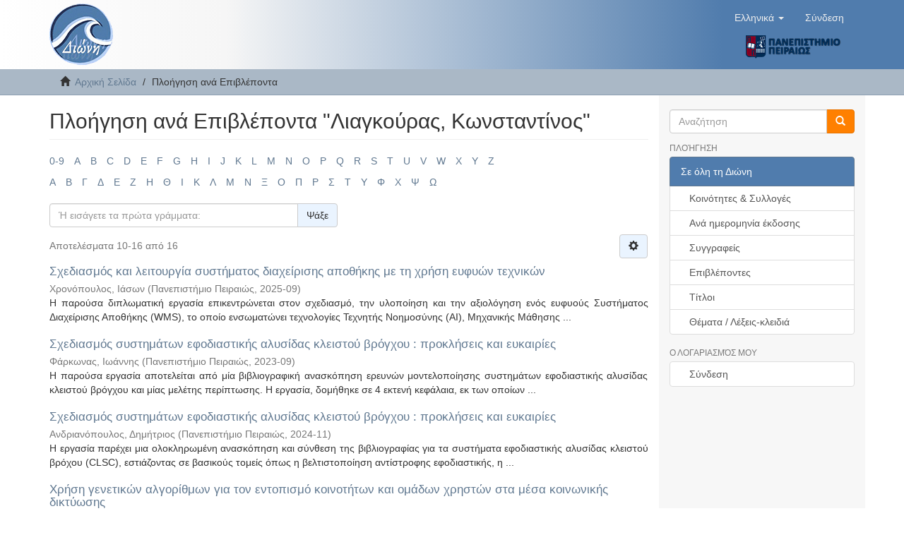

--- FILE ---
content_type: text/html;charset=utf-8
request_url: https://dione.lib.unipi.gr/xmlui/browse?rpp=20&etal=-1&sort_by=-1&type=advisor&value=%CE%9B%CE%B9%CE%B1%CE%B3%CE%BA%CE%BF%CF%8D%CF%81%CE%B1%CF%82%2C+%CE%9A%CF%89%CE%BD%CF%83%CF%84%CE%B1%CE%BD%CF%84%CE%AF%CE%BD%CE%BF%CF%82&starts_with=%CE%A3&order=ASC
body_size: 7276
content:
<!DOCTYPE html>
            <!--[if lt IE 7]> <html class="no-js lt-ie9 lt-ie8 lt-ie7" lang="en"> <![endif]-->
            <!--[if IE 7]>    <html class="no-js lt-ie9 lt-ie8" lang="en"> <![endif]-->
            <!--[if IE 8]>    <html class="no-js lt-ie9" lang="en"> <![endif]-->
            <!--[if gt IE 8]><!--> <html class="no-js" lang="en"> <!--<![endif]-->
            <head><META http-equiv="Content-Type" content="text/html; charset=UTF-8">
<meta content="text/html; charset=UTF-8" http-equiv="Content-Type">
<meta content="IE=edge,chrome=1" http-equiv="X-UA-Compatible">
<meta content="width=device-width,initial-scale=1" name="viewport">
<link rel="shortcut icon" href="/xmlui/themes/Mirage2/images/dione_favicon.png">
<link rel="apple-touch-icon" href="/xmlui/themes/Mirage2/images/apple-touch-icon.png">
<meta name="Generator" content="DSpace 6.4">
<link href="/xmlui/themes/Mirage2/styles/main.css" rel="stylesheet">
<link type="application/opensearchdescription+xml" rel="search" href="https://dione.lib.unipi.gr:443/xmlui/description.xml" title="DSpace">
<script>
                //Clear default text of empty text areas on focus
                function tFocus(element)
                {
                if (element.value == ' '){element.value='';}
                }
                //Clear default text of empty text areas on submit
                function tSubmit(form)
                {
                var defaultedElements = document.getElementsByTagName("textarea");
                for (var i=0; i != defaultedElements.length; i++){
                if (defaultedElements[i].value == ' '){
                defaultedElements[i].value='';}}
                }
                //Disable pressing 'enter' key to submit a form (otherwise pressing 'enter' causes a submission to start over)
                function disableEnterKey(e)
                {
                var key;

                if(window.event)
                key = window.event.keyCode;     //Internet Explorer
                else
                key = e.which;     //Firefox and Netscape

                if(key == 13)  //if "Enter" pressed, then disable!
                return false;
                else
                return true;
                }
            </script><!--[if lt IE 9]>
            <script src="/xmlui/themes/Mirage2/scripts/html5shiv.js"> </script>
            <script src="/xmlui/themes/Mirage2/scripts/respond.min.js"> </script>
                <![endif]--><title>Πλοήγηση  ανά Επιβλέποντα "Λιαγκούρας, Κωνσταντίνος"</title>
</head><body>
<header>
<div role="navigation" class="navbar navbar-default navbar-static-top">
<div class="container">
<div class="navbar-header">
<button data-toggle="offcanvas" class="navbar-toggle" type="button"><span class="sr-only">Toggle navigation</span><span class="icon-bar"></span><span class="icon-bar"></span><span class="icon-bar"></span></button><a class="navbar-brand" href="/xmlui/"><img src="/xmlui/themes/Mirage2//images/dione_logo.png"></a>
<div class="navbar-header pull-right visible-xs hidden-sm hidden-md hidden-lg">
<div class="header-button-upper">
<ul class="nav nav-pills pull-left ">
<li class="dropdown" id="ds-language-selection-xs">
<button data-toggle="dropdown" class="dropdown-toggle navbar-toggle navbar-link" role="button" href="#" id="language-dropdown-toggle-xs"><b aria-hidden="true" class="visible-xs glyphicon glyphicon-globe"></b></button>
<ul data-no-collapse="true" aria-labelledby="language-dropdown-toggle-xs" role="menu" class="dropdown-menu pull-right">
<li role="presentation" class="disabled">
<a href="https://dione.lib.unipi.gr:443/xmlui/browse?locale-attribute=el">Ελληνικά</a>
</li>
<li role="presentation">
<a href="https://dione.lib.unipi.gr:443/xmlui/browse?locale-attribute=en">English</a>
</li>
</ul>
</li>
<li>
<form method="get" action="/xmlui/login" style="display: inline">
<button class="navbar-toggle navbar-link"><b aria-hidden="true" class="visible-xs glyphicon glyphicon-user"></b></button>
</form>
</li>
</ul>
</div>
<div class="header-button-upper visible-xs visible-sm hidden-md hidden-lg">
<a href="http://www.unipi.gr"><img src="/xmlui/themes/Mirage2//images/unipi_logo.png" class="unipi-logo"></a>
</div>
</div>
</div>
<div class="navbar-header pull-right">
<div class="header-button-upper hidden-xs">
<ul class="nav navbar-nav pull-left">
<li class="dropdown" id="ds-language-selection">
<a data-toggle="dropdown" class="dropdown-toggle" role="button" href="#" id="language-dropdown-toggle"><span class="hidden-xs">Ελληνικά&nbsp;<b class="caret"></b></span></a>
<ul data-no-collapse="true" aria-labelledby="language-dropdown-toggle" role="menu" class="dropdown-menu pull-right">
<li role="presentation" class="disabled">
<a href="https://dione.lib.unipi.gr:443/xmlui/browse?locale-attribute=el">Ελληνικά</a>
</li>
<li role="presentation">
<a href="https://dione.lib.unipi.gr:443/xmlui/browse?locale-attribute=en">English</a>
</li>
</ul>
</li>
</ul>
<ul class="nav navbar-nav pull-left">
<li>
<a href="/xmlui/login"><span class="hidden-xs">Σύνδεση</span></a>
</li>
</ul>
<button type="button" class="navbar-toggle visible-sm" data-toggle="offcanvas"><span class="sr-only">Toggle navigation</span><span class="icon-bar"></span><span class="icon-bar"></span><span class="icon-bar"></span></button>
</div>
<div class="header-button-upper hidden-xs visible-sm visible-md visible-lg">
<a href="http://www.unipi.gr"><img src="/xmlui/themes/Mirage2//images/unipi_logo.png" class="unipi-logo"></a>
</div>
</div>
</div>
</div>
</header>
<div class="trail-wrapper hidden-print">
<div class="container">
<div class="row">
<div class="col-xs-12">
<div class="breadcrumb dropdown visible-xs">
<a data-toggle="dropdown" class="dropdown-toggle" role="button" href="#" id="trail-dropdown-toggle">Πλοήγηση  ανά Επιβλέποντα&nbsp;<b class="caret"></b></a>
<ul aria-labelledby="trail-dropdown-toggle" role="menu" class="dropdown-menu">
<li role="presentation">
<a role="menuitem" href="/xmlui/"><i aria-hidden="true" class="glyphicon glyphicon-home"></i>&nbsp;
                        Αρχική Σελίδα</a>
</li>
<li role="presentation" class="disabled">
<a href="#" role="menuitem">Πλοήγηση  ανά Επιβλέποντα</a>
</li>
</ul>
</div>
<ul class="breadcrumb hidden-xs">
<li>
<i aria-hidden="true" class="glyphicon glyphicon-home"></i>&nbsp;
            <a href="/xmlui/">Αρχική Σελίδα</a>
</li>
<li class="active">Πλοήγηση  ανά Επιβλέποντα</li>
</ul>
</div>
</div>
</div>
</div>
<div class="hidden" id="no-js-warning-wrapper">
<div id="no-js-warning">
<div class="notice failure">JavaScript is disabled for your browser. Some features of this site may not work without it.</div>
</div>
</div>
<div class="container" id="main-container">
<div class="row row-offcanvas row-offcanvas-right">
<div class="horizontal-slider clearfix">
<div class="col-xs-12 col-sm-12 col-md-9 main-content">
<div>
<h2 class="ds-div-head page-header first-page-header">Πλοήγηση  ανά Επιβλέποντα "Λιαγκούρας, Κωνσταντίνος"</h2>
<div id="aspect_artifactbrowser_ConfigurableBrowse_div_browse-by-advisor" class="ds-static-div primary">
<div class="ds-static-div browse-navigation-wrapper hidden-print">
<form id="aspect_artifactbrowser_ConfigurableBrowse_div_browse-navigation" class="ds-interactive-div secondary navigation" action="browse" method="post" onsubmit="javascript:tSubmit(this);">
<div class="ds-static-div row">
<div class="ds-static-div col-xs-4 col-sm-12">
<select class="ds-select-field form-control alphabet-select visible-xs alphabet-select visible-xs" name=""><option value="browse?rpp=20&amp;etal=-1&amp;sort_by=-1&amp;type=advisor&amp;starts_with=0&amp;order=ASC">0-9</option><option value="browse?rpp=20&amp;etal=-1&amp;sort_by=-1&amp;type=advisor&amp;starts_with=A&amp;order=ASC">A</option><option value="browse?rpp=20&amp;etal=-1&amp;sort_by=-1&amp;type=advisor&amp;starts_with=B&amp;order=ASC">B</option><option value="browse?rpp=20&amp;etal=-1&amp;sort_by=-1&amp;type=advisor&amp;starts_with=C&amp;order=ASC">C</option><option value="browse?rpp=20&amp;etal=-1&amp;sort_by=-1&amp;type=advisor&amp;starts_with=D&amp;order=ASC">D</option><option value="browse?rpp=20&amp;etal=-1&amp;sort_by=-1&amp;type=advisor&amp;starts_with=E&amp;order=ASC">E</option><option value="browse?rpp=20&amp;etal=-1&amp;sort_by=-1&amp;type=advisor&amp;starts_with=F&amp;order=ASC">F</option><option value="browse?rpp=20&amp;etal=-1&amp;sort_by=-1&amp;type=advisor&amp;starts_with=G&amp;order=ASC">G</option><option value="browse?rpp=20&amp;etal=-1&amp;sort_by=-1&amp;type=advisor&amp;starts_with=H&amp;order=ASC">H</option><option value="browse?rpp=20&amp;etal=-1&amp;sort_by=-1&amp;type=advisor&amp;starts_with=I&amp;order=ASC">I</option><option value="browse?rpp=20&amp;etal=-1&amp;sort_by=-1&amp;type=advisor&amp;starts_with=J&amp;order=ASC">J</option><option value="browse?rpp=20&amp;etal=-1&amp;sort_by=-1&amp;type=advisor&amp;starts_with=K&amp;order=ASC">K</option><option value="browse?rpp=20&amp;etal=-1&amp;sort_by=-1&amp;type=advisor&amp;starts_with=L&amp;order=ASC">L</option><option value="browse?rpp=20&amp;etal=-1&amp;sort_by=-1&amp;type=advisor&amp;starts_with=M&amp;order=ASC">M</option><option value="browse?rpp=20&amp;etal=-1&amp;sort_by=-1&amp;type=advisor&amp;starts_with=N&amp;order=ASC">N</option><option value="browse?rpp=20&amp;etal=-1&amp;sort_by=-1&amp;type=advisor&amp;starts_with=O&amp;order=ASC">O</option><option value="browse?rpp=20&amp;etal=-1&amp;sort_by=-1&amp;type=advisor&amp;starts_with=P&amp;order=ASC">P</option><option value="browse?rpp=20&amp;etal=-1&amp;sort_by=-1&amp;type=advisor&amp;starts_with=Q&amp;order=ASC">Q</option><option value="browse?rpp=20&amp;etal=-1&amp;sort_by=-1&amp;type=advisor&amp;starts_with=R&amp;order=ASC">R</option><option value="browse?rpp=20&amp;etal=-1&amp;sort_by=-1&amp;type=advisor&amp;starts_with=S&amp;order=ASC">S</option><option value="browse?rpp=20&amp;etal=-1&amp;sort_by=-1&amp;type=advisor&amp;starts_with=T&amp;order=ASC">T</option><option value="browse?rpp=20&amp;etal=-1&amp;sort_by=-1&amp;type=advisor&amp;starts_with=U&amp;order=ASC">U</option><option value="browse?rpp=20&amp;etal=-1&amp;sort_by=-1&amp;type=advisor&amp;starts_with=V&amp;order=ASC">V</option><option value="browse?rpp=20&amp;etal=-1&amp;sort_by=-1&amp;type=advisor&amp;starts_with=W&amp;order=ASC">W</option><option value="browse?rpp=20&amp;etal=-1&amp;sort_by=-1&amp;type=advisor&amp;starts_with=X&amp;order=ASC">X</option><option value="browse?rpp=20&amp;etal=-1&amp;sort_by=-1&amp;type=advisor&amp;starts_with=Y&amp;order=ASC">Y</option><option value="browse?rpp=20&amp;etal=-1&amp;sort_by=-1&amp;type=advisor&amp;starts_with=Z&amp;order=ASC">Z</option></select>
<ul id="aspect_artifactbrowser_ConfigurableBrowse_list_jump-list" class="ds-simple-list alphabet list-inline hidden-xs">
<li class="ds-simple-list-item">
<a href="browse?rpp=20&etal=-1&sort_by=-1&type=advisor&starts_with=0&order=ASC">0-9</a>
</li>
<li class="ds-simple-list-item">
<a href="browse?rpp=20&etal=-1&sort_by=-1&type=advisor&starts_with=A&order=ASC">A</a>
</li>
<li class="ds-simple-list-item">
<a href="browse?rpp=20&etal=-1&sort_by=-1&type=advisor&starts_with=B&order=ASC">B</a>
</li>
<li class="ds-simple-list-item">
<a href="browse?rpp=20&etal=-1&sort_by=-1&type=advisor&starts_with=C&order=ASC">C</a>
</li>
<li class="ds-simple-list-item">
<a href="browse?rpp=20&etal=-1&sort_by=-1&type=advisor&starts_with=D&order=ASC">D</a>
</li>
<li class="ds-simple-list-item">
<a href="browse?rpp=20&etal=-1&sort_by=-1&type=advisor&starts_with=E&order=ASC">E</a>
</li>
<li class="ds-simple-list-item">
<a href="browse?rpp=20&etal=-1&sort_by=-1&type=advisor&starts_with=F&order=ASC">F</a>
</li>
<li class="ds-simple-list-item">
<a href="browse?rpp=20&etal=-1&sort_by=-1&type=advisor&starts_with=G&order=ASC">G</a>
</li>
<li class="ds-simple-list-item">
<a href="browse?rpp=20&etal=-1&sort_by=-1&type=advisor&starts_with=H&order=ASC">H</a>
</li>
<li class="ds-simple-list-item">
<a href="browse?rpp=20&etal=-1&sort_by=-1&type=advisor&starts_with=I&order=ASC">I</a>
</li>
<li class="ds-simple-list-item">
<a href="browse?rpp=20&etal=-1&sort_by=-1&type=advisor&starts_with=J&order=ASC">J</a>
</li>
<li class="ds-simple-list-item">
<a href="browse?rpp=20&etal=-1&sort_by=-1&type=advisor&starts_with=K&order=ASC">K</a>
</li>
<li class="ds-simple-list-item">
<a href="browse?rpp=20&etal=-1&sort_by=-1&type=advisor&starts_with=L&order=ASC">L</a>
</li>
<li class="ds-simple-list-item">
<a href="browse?rpp=20&etal=-1&sort_by=-1&type=advisor&starts_with=M&order=ASC">M</a>
</li>
<li class="ds-simple-list-item">
<a href="browse?rpp=20&etal=-1&sort_by=-1&type=advisor&starts_with=N&order=ASC">N</a>
</li>
<li class="ds-simple-list-item">
<a href="browse?rpp=20&etal=-1&sort_by=-1&type=advisor&starts_with=O&order=ASC">O</a>
</li>
<li class="ds-simple-list-item">
<a href="browse?rpp=20&etal=-1&sort_by=-1&type=advisor&starts_with=P&order=ASC">P</a>
</li>
<li class="ds-simple-list-item">
<a href="browse?rpp=20&etal=-1&sort_by=-1&type=advisor&starts_with=Q&order=ASC">Q</a>
</li>
<li class="ds-simple-list-item">
<a href="browse?rpp=20&etal=-1&sort_by=-1&type=advisor&starts_with=R&order=ASC">R</a>
</li>
<li class="ds-simple-list-item">
<a href="browse?rpp=20&etal=-1&sort_by=-1&type=advisor&starts_with=S&order=ASC">S</a>
</li>
<li class="ds-simple-list-item">
<a href="browse?rpp=20&etal=-1&sort_by=-1&type=advisor&starts_with=T&order=ASC">T</a>
</li>
<li class="ds-simple-list-item">
<a href="browse?rpp=20&etal=-1&sort_by=-1&type=advisor&starts_with=U&order=ASC">U</a>
</li>
<li class="ds-simple-list-item">
<a href="browse?rpp=20&etal=-1&sort_by=-1&type=advisor&starts_with=V&order=ASC">V</a>
</li>
<li class="ds-simple-list-item">
<a href="browse?rpp=20&etal=-1&sort_by=-1&type=advisor&starts_with=W&order=ASC">W</a>
</li>
<li class="ds-simple-list-item">
<a href="browse?rpp=20&etal=-1&sort_by=-1&type=advisor&starts_with=X&order=ASC">X</a>
</li>
<li class="ds-simple-list-item">
<a href="browse?rpp=20&etal=-1&sort_by=-1&type=advisor&starts_with=Y&order=ASC">Y</a>
</li>
<li class="ds-simple-list-item">
<a href="browse?rpp=20&etal=-1&sort_by=-1&type=advisor&starts_with=Z&order=ASC">Z</a>
</li>
</ul>
<select class="ds-select-field form-control alphabet-select visible-xs alphabet-select visible-xs" name=""><option value="browse?rpp=20&amp;etal=-1&amp;sort_by=-1&amp;type=advisor&amp;value=%CE%9B%CE%B9%CE%B1%CE%B3%CE%BA%CE%BF%CF%8D%CF%81%CE%B1%CF%82%2C+%CE%9A%CF%89%CE%BD%CF%83%CF%84%CE%B1%CE%BD%CF%84%CE%AF%CE%BD%CE%BF%CF%82&amp;starts_with=Α&amp;order=ASC">Α</option><option value="browse?rpp=20&amp;etal=-1&amp;sort_by=-1&amp;type=advisor&amp;value=%CE%9B%CE%B9%CE%B1%CE%B3%CE%BA%CE%BF%CF%8D%CF%81%CE%B1%CF%82%2C+%CE%9A%CF%89%CE%BD%CF%83%CF%84%CE%B1%CE%BD%CF%84%CE%AF%CE%BD%CE%BF%CF%82&amp;starts_with=Β&amp;order=ASC">Β</option><option value="browse?rpp=20&amp;etal=-1&amp;sort_by=-1&amp;type=advisor&amp;value=%CE%9B%CE%B9%CE%B1%CE%B3%CE%BA%CE%BF%CF%8D%CF%81%CE%B1%CF%82%2C+%CE%9A%CF%89%CE%BD%CF%83%CF%84%CE%B1%CE%BD%CF%84%CE%AF%CE%BD%CE%BF%CF%82&amp;starts_with=Γ&amp;order=ASC">Γ</option><option value="browse?rpp=20&amp;etal=-1&amp;sort_by=-1&amp;type=advisor&amp;value=%CE%9B%CE%B9%CE%B1%CE%B3%CE%BA%CE%BF%CF%8D%CF%81%CE%B1%CF%82%2C+%CE%9A%CF%89%CE%BD%CF%83%CF%84%CE%B1%CE%BD%CF%84%CE%AF%CE%BD%CE%BF%CF%82&amp;starts_with=Δ&amp;order=ASC">Δ</option><option value="browse?rpp=20&amp;etal=-1&amp;sort_by=-1&amp;type=advisor&amp;value=%CE%9B%CE%B9%CE%B1%CE%B3%CE%BA%CE%BF%CF%8D%CF%81%CE%B1%CF%82%2C+%CE%9A%CF%89%CE%BD%CF%83%CF%84%CE%B1%CE%BD%CF%84%CE%AF%CE%BD%CE%BF%CF%82&amp;starts_with=Ε&amp;order=ASC">Ε</option><option value="browse?rpp=20&amp;etal=-1&amp;sort_by=-1&amp;type=advisor&amp;value=%CE%9B%CE%B9%CE%B1%CE%B3%CE%BA%CE%BF%CF%8D%CF%81%CE%B1%CF%82%2C+%CE%9A%CF%89%CE%BD%CF%83%CF%84%CE%B1%CE%BD%CF%84%CE%AF%CE%BD%CE%BF%CF%82&amp;starts_with=Ζ&amp;order=ASC">Ζ</option><option value="browse?rpp=20&amp;etal=-1&amp;sort_by=-1&amp;type=advisor&amp;value=%CE%9B%CE%B9%CE%B1%CE%B3%CE%BA%CE%BF%CF%8D%CF%81%CE%B1%CF%82%2C+%CE%9A%CF%89%CE%BD%CF%83%CF%84%CE%B1%CE%BD%CF%84%CE%AF%CE%BD%CE%BF%CF%82&amp;starts_with=Η&amp;order=ASC">Η</option><option value="browse?rpp=20&amp;etal=-1&amp;sort_by=-1&amp;type=advisor&amp;value=%CE%9B%CE%B9%CE%B1%CE%B3%CE%BA%CE%BF%CF%8D%CF%81%CE%B1%CF%82%2C+%CE%9A%CF%89%CE%BD%CF%83%CF%84%CE%B1%CE%BD%CF%84%CE%AF%CE%BD%CE%BF%CF%82&amp;starts_with=Θ&amp;order=ASC">Θ</option><option value="browse?rpp=20&amp;etal=-1&amp;sort_by=-1&amp;type=advisor&amp;value=%CE%9B%CE%B9%CE%B1%CE%B3%CE%BA%CE%BF%CF%8D%CF%81%CE%B1%CF%82%2C+%CE%9A%CF%89%CE%BD%CF%83%CF%84%CE%B1%CE%BD%CF%84%CE%AF%CE%BD%CE%BF%CF%82&amp;starts_with=Ι&amp;order=ASC">Ι</option><option value="browse?rpp=20&amp;etal=-1&amp;sort_by=-1&amp;type=advisor&amp;value=%CE%9B%CE%B9%CE%B1%CE%B3%CE%BA%CE%BF%CF%8D%CF%81%CE%B1%CF%82%2C+%CE%9A%CF%89%CE%BD%CF%83%CF%84%CE%B1%CE%BD%CF%84%CE%AF%CE%BD%CE%BF%CF%82&amp;starts_with=Κ&amp;order=ASC">Κ</option><option value="browse?rpp=20&amp;etal=-1&amp;sort_by=-1&amp;type=advisor&amp;value=%CE%9B%CE%B9%CE%B1%CE%B3%CE%BA%CE%BF%CF%8D%CF%81%CE%B1%CF%82%2C+%CE%9A%CF%89%CE%BD%CF%83%CF%84%CE%B1%CE%BD%CF%84%CE%AF%CE%BD%CE%BF%CF%82&amp;starts_with=Λ&amp;order=ASC">Λ</option><option value="browse?rpp=20&amp;etal=-1&amp;sort_by=-1&amp;type=advisor&amp;value=%CE%9B%CE%B9%CE%B1%CE%B3%CE%BA%CE%BF%CF%8D%CF%81%CE%B1%CF%82%2C+%CE%9A%CF%89%CE%BD%CF%83%CF%84%CE%B1%CE%BD%CF%84%CE%AF%CE%BD%CE%BF%CF%82&amp;starts_with=Μ&amp;order=ASC">Μ</option><option value="browse?rpp=20&amp;etal=-1&amp;sort_by=-1&amp;type=advisor&amp;value=%CE%9B%CE%B9%CE%B1%CE%B3%CE%BA%CE%BF%CF%8D%CF%81%CE%B1%CF%82%2C+%CE%9A%CF%89%CE%BD%CF%83%CF%84%CE%B1%CE%BD%CF%84%CE%AF%CE%BD%CE%BF%CF%82&amp;starts_with=Ν&amp;order=ASC">Ν</option><option value="browse?rpp=20&amp;etal=-1&amp;sort_by=-1&amp;type=advisor&amp;value=%CE%9B%CE%B9%CE%B1%CE%B3%CE%BA%CE%BF%CF%8D%CF%81%CE%B1%CF%82%2C+%CE%9A%CF%89%CE%BD%CF%83%CF%84%CE%B1%CE%BD%CF%84%CE%AF%CE%BD%CE%BF%CF%82&amp;starts_with=Ξ&amp;order=ASC">Ξ</option><option value="browse?rpp=20&amp;etal=-1&amp;sort_by=-1&amp;type=advisor&amp;value=%CE%9B%CE%B9%CE%B1%CE%B3%CE%BA%CE%BF%CF%8D%CF%81%CE%B1%CF%82%2C+%CE%9A%CF%89%CE%BD%CF%83%CF%84%CE%B1%CE%BD%CF%84%CE%AF%CE%BD%CE%BF%CF%82&amp;starts_with=Ο&amp;order=ASC">Ο</option><option value="browse?rpp=20&amp;etal=-1&amp;sort_by=-1&amp;type=advisor&amp;value=%CE%9B%CE%B9%CE%B1%CE%B3%CE%BA%CE%BF%CF%8D%CF%81%CE%B1%CF%82%2C+%CE%9A%CF%89%CE%BD%CF%83%CF%84%CE%B1%CE%BD%CF%84%CE%AF%CE%BD%CE%BF%CF%82&amp;starts_with=Π&amp;order=ASC">Π</option><option value="browse?rpp=20&amp;etal=-1&amp;sort_by=-1&amp;type=advisor&amp;value=%CE%9B%CE%B9%CE%B1%CE%B3%CE%BA%CE%BF%CF%8D%CF%81%CE%B1%CF%82%2C+%CE%9A%CF%89%CE%BD%CF%83%CF%84%CE%B1%CE%BD%CF%84%CE%AF%CE%BD%CE%BF%CF%82&amp;starts_with=Ρ&amp;order=ASC">Ρ</option><option value="browse?rpp=20&amp;etal=-1&amp;sort_by=-1&amp;type=advisor&amp;value=%CE%9B%CE%B9%CE%B1%CE%B3%CE%BA%CE%BF%CF%8D%CF%81%CE%B1%CF%82%2C+%CE%9A%CF%89%CE%BD%CF%83%CF%84%CE%B1%CE%BD%CF%84%CE%AF%CE%BD%CE%BF%CF%82&amp;starts_with=Σ&amp;order=ASC">Σ</option><option value="browse?rpp=20&amp;etal=-1&amp;sort_by=-1&amp;type=advisor&amp;value=%CE%9B%CE%B9%CE%B1%CE%B3%CE%BA%CE%BF%CF%8D%CF%81%CE%B1%CF%82%2C+%CE%9A%CF%89%CE%BD%CF%83%CF%84%CE%B1%CE%BD%CF%84%CE%AF%CE%BD%CE%BF%CF%82&amp;starts_with=Τ&amp;order=ASC">Τ</option><option value="browse?rpp=20&amp;etal=-1&amp;sort_by=-1&amp;type=advisor&amp;value=%CE%9B%CE%B9%CE%B1%CE%B3%CE%BA%CE%BF%CF%8D%CF%81%CE%B1%CF%82%2C+%CE%9A%CF%89%CE%BD%CF%83%CF%84%CE%B1%CE%BD%CF%84%CE%AF%CE%BD%CE%BF%CF%82&amp;starts_with=Υ&amp;order=ASC">Υ</option><option value="browse?rpp=20&amp;etal=-1&amp;sort_by=-1&amp;type=advisor&amp;value=%CE%9B%CE%B9%CE%B1%CE%B3%CE%BA%CE%BF%CF%8D%CF%81%CE%B1%CF%82%2C+%CE%9A%CF%89%CE%BD%CF%83%CF%84%CE%B1%CE%BD%CF%84%CE%AF%CE%BD%CE%BF%CF%82&amp;starts_with=Φ&amp;order=ASC">Φ</option><option value="browse?rpp=20&amp;etal=-1&amp;sort_by=-1&amp;type=advisor&amp;value=%CE%9B%CE%B9%CE%B1%CE%B3%CE%BA%CE%BF%CF%8D%CF%81%CE%B1%CF%82%2C+%CE%9A%CF%89%CE%BD%CF%83%CF%84%CE%B1%CE%BD%CF%84%CE%AF%CE%BD%CE%BF%CF%82&amp;starts_with=Χ&amp;order=ASC">Χ</option><option value="browse?rpp=20&amp;etal=-1&amp;sort_by=-1&amp;type=advisor&amp;value=%CE%9B%CE%B9%CE%B1%CE%B3%CE%BA%CE%BF%CF%8D%CF%81%CE%B1%CF%82%2C+%CE%9A%CF%89%CE%BD%CF%83%CF%84%CE%B1%CE%BD%CF%84%CE%AF%CE%BD%CE%BF%CF%82&amp;starts_with=Ψ&amp;order=ASC">Ψ</option><option value="browse?rpp=20&amp;etal=-1&amp;sort_by=-1&amp;type=advisor&amp;value=%CE%9B%CE%B9%CE%B1%CE%B3%CE%BA%CE%BF%CF%8D%CF%81%CE%B1%CF%82%2C+%CE%9A%CF%89%CE%BD%CF%83%CF%84%CE%B1%CE%BD%CF%84%CE%AF%CE%BD%CE%BF%CF%82&amp;starts_with=Ω&amp;order=ASC">Ω</option></select>
<ul id="aspect_artifactbrowser_ConfigurableBrowse_list_jump-list2" class="ds-simple-list alphabet list-inline hidden-xs">
<li class="ds-simple-list-item">
<a href="browse?rpp=20&etal=-1&sort_by=-1&type=advisor&value=%CE%9B%CE%B9%CE%B1%CE%B3%CE%BA%CE%BF%CF%8D%CF%81%CE%B1%CF%82%2C+%CE%9A%CF%89%CE%BD%CF%83%CF%84%CE%B1%CE%BD%CF%84%CE%AF%CE%BD%CE%BF%CF%82&starts_with=%CE%91&order=ASC">Α</a>
</li>
<li class="ds-simple-list-item">
<a href="browse?rpp=20&etal=-1&sort_by=-1&type=advisor&value=%CE%9B%CE%B9%CE%B1%CE%B3%CE%BA%CE%BF%CF%8D%CF%81%CE%B1%CF%82%2C+%CE%9A%CF%89%CE%BD%CF%83%CF%84%CE%B1%CE%BD%CF%84%CE%AF%CE%BD%CE%BF%CF%82&starts_with=%CE%92&order=ASC">Β</a>
</li>
<li class="ds-simple-list-item">
<a href="browse?rpp=20&etal=-1&sort_by=-1&type=advisor&value=%CE%9B%CE%B9%CE%B1%CE%B3%CE%BA%CE%BF%CF%8D%CF%81%CE%B1%CF%82%2C+%CE%9A%CF%89%CE%BD%CF%83%CF%84%CE%B1%CE%BD%CF%84%CE%AF%CE%BD%CE%BF%CF%82&starts_with=%CE%93&order=ASC">Γ</a>
</li>
<li class="ds-simple-list-item">
<a href="browse?rpp=20&etal=-1&sort_by=-1&type=advisor&value=%CE%9B%CE%B9%CE%B1%CE%B3%CE%BA%CE%BF%CF%8D%CF%81%CE%B1%CF%82%2C+%CE%9A%CF%89%CE%BD%CF%83%CF%84%CE%B1%CE%BD%CF%84%CE%AF%CE%BD%CE%BF%CF%82&starts_with=%CE%94&order=ASC">Δ</a>
</li>
<li class="ds-simple-list-item">
<a href="browse?rpp=20&etal=-1&sort_by=-1&type=advisor&value=%CE%9B%CE%B9%CE%B1%CE%B3%CE%BA%CE%BF%CF%8D%CF%81%CE%B1%CF%82%2C+%CE%9A%CF%89%CE%BD%CF%83%CF%84%CE%B1%CE%BD%CF%84%CE%AF%CE%BD%CE%BF%CF%82&starts_with=%CE%95&order=ASC">Ε</a>
</li>
<li class="ds-simple-list-item">
<a href="browse?rpp=20&etal=-1&sort_by=-1&type=advisor&value=%CE%9B%CE%B9%CE%B1%CE%B3%CE%BA%CE%BF%CF%8D%CF%81%CE%B1%CF%82%2C+%CE%9A%CF%89%CE%BD%CF%83%CF%84%CE%B1%CE%BD%CF%84%CE%AF%CE%BD%CE%BF%CF%82&starts_with=%CE%96&order=ASC">Ζ</a>
</li>
<li class="ds-simple-list-item">
<a href="browse?rpp=20&etal=-1&sort_by=-1&type=advisor&value=%CE%9B%CE%B9%CE%B1%CE%B3%CE%BA%CE%BF%CF%8D%CF%81%CE%B1%CF%82%2C+%CE%9A%CF%89%CE%BD%CF%83%CF%84%CE%B1%CE%BD%CF%84%CE%AF%CE%BD%CE%BF%CF%82&starts_with=%CE%97&order=ASC">Η</a>
</li>
<li class="ds-simple-list-item">
<a href="browse?rpp=20&etal=-1&sort_by=-1&type=advisor&value=%CE%9B%CE%B9%CE%B1%CE%B3%CE%BA%CE%BF%CF%8D%CF%81%CE%B1%CF%82%2C+%CE%9A%CF%89%CE%BD%CF%83%CF%84%CE%B1%CE%BD%CF%84%CE%AF%CE%BD%CE%BF%CF%82&starts_with=%CE%98&order=ASC">Θ</a>
</li>
<li class="ds-simple-list-item">
<a href="browse?rpp=20&etal=-1&sort_by=-1&type=advisor&value=%CE%9B%CE%B9%CE%B1%CE%B3%CE%BA%CE%BF%CF%8D%CF%81%CE%B1%CF%82%2C+%CE%9A%CF%89%CE%BD%CF%83%CF%84%CE%B1%CE%BD%CF%84%CE%AF%CE%BD%CE%BF%CF%82&starts_with=%CE%99&order=ASC">Ι</a>
</li>
<li class="ds-simple-list-item">
<a href="browse?rpp=20&etal=-1&sort_by=-1&type=advisor&value=%CE%9B%CE%B9%CE%B1%CE%B3%CE%BA%CE%BF%CF%8D%CF%81%CE%B1%CF%82%2C+%CE%9A%CF%89%CE%BD%CF%83%CF%84%CE%B1%CE%BD%CF%84%CE%AF%CE%BD%CE%BF%CF%82&starts_with=%CE%9A&order=ASC">Κ</a>
</li>
<li class="ds-simple-list-item">
<a href="browse?rpp=20&etal=-1&sort_by=-1&type=advisor&value=%CE%9B%CE%B9%CE%B1%CE%B3%CE%BA%CE%BF%CF%8D%CF%81%CE%B1%CF%82%2C+%CE%9A%CF%89%CE%BD%CF%83%CF%84%CE%B1%CE%BD%CF%84%CE%AF%CE%BD%CE%BF%CF%82&starts_with=%CE%9B&order=ASC">Λ</a>
</li>
<li class="ds-simple-list-item">
<a href="browse?rpp=20&etal=-1&sort_by=-1&type=advisor&value=%CE%9B%CE%B9%CE%B1%CE%B3%CE%BA%CE%BF%CF%8D%CF%81%CE%B1%CF%82%2C+%CE%9A%CF%89%CE%BD%CF%83%CF%84%CE%B1%CE%BD%CF%84%CE%AF%CE%BD%CE%BF%CF%82&starts_with=%CE%9C&order=ASC">Μ</a>
</li>
<li class="ds-simple-list-item">
<a href="browse?rpp=20&etal=-1&sort_by=-1&type=advisor&value=%CE%9B%CE%B9%CE%B1%CE%B3%CE%BA%CE%BF%CF%8D%CF%81%CE%B1%CF%82%2C+%CE%9A%CF%89%CE%BD%CF%83%CF%84%CE%B1%CE%BD%CF%84%CE%AF%CE%BD%CE%BF%CF%82&starts_with=%CE%9D&order=ASC">Ν</a>
</li>
<li class="ds-simple-list-item">
<a href="browse?rpp=20&etal=-1&sort_by=-1&type=advisor&value=%CE%9B%CE%B9%CE%B1%CE%B3%CE%BA%CE%BF%CF%8D%CF%81%CE%B1%CF%82%2C+%CE%9A%CF%89%CE%BD%CF%83%CF%84%CE%B1%CE%BD%CF%84%CE%AF%CE%BD%CE%BF%CF%82&starts_with=%CE%9E&order=ASC">Ξ</a>
</li>
<li class="ds-simple-list-item">
<a href="browse?rpp=20&etal=-1&sort_by=-1&type=advisor&value=%CE%9B%CE%B9%CE%B1%CE%B3%CE%BA%CE%BF%CF%8D%CF%81%CE%B1%CF%82%2C+%CE%9A%CF%89%CE%BD%CF%83%CF%84%CE%B1%CE%BD%CF%84%CE%AF%CE%BD%CE%BF%CF%82&starts_with=%CE%9F&order=ASC">Ο</a>
</li>
<li class="ds-simple-list-item">
<a href="browse?rpp=20&etal=-1&sort_by=-1&type=advisor&value=%CE%9B%CE%B9%CE%B1%CE%B3%CE%BA%CE%BF%CF%8D%CF%81%CE%B1%CF%82%2C+%CE%9A%CF%89%CE%BD%CF%83%CF%84%CE%B1%CE%BD%CF%84%CE%AF%CE%BD%CE%BF%CF%82&starts_with=%CE%A0&order=ASC">Π</a>
</li>
<li class="ds-simple-list-item">
<a href="browse?rpp=20&etal=-1&sort_by=-1&type=advisor&value=%CE%9B%CE%B9%CE%B1%CE%B3%CE%BA%CE%BF%CF%8D%CF%81%CE%B1%CF%82%2C+%CE%9A%CF%89%CE%BD%CF%83%CF%84%CE%B1%CE%BD%CF%84%CE%AF%CE%BD%CE%BF%CF%82&starts_with=%CE%A1&order=ASC">Ρ</a>
</li>
<li class="ds-simple-list-item">
<a href="browse?rpp=20&etal=-1&sort_by=-1&type=advisor&value=%CE%9B%CE%B9%CE%B1%CE%B3%CE%BA%CE%BF%CF%8D%CF%81%CE%B1%CF%82%2C+%CE%9A%CF%89%CE%BD%CF%83%CF%84%CE%B1%CE%BD%CF%84%CE%AF%CE%BD%CE%BF%CF%82&starts_with=%CE%A3&order=ASC">Σ</a>
</li>
<li class="ds-simple-list-item">
<a href="browse?rpp=20&etal=-1&sort_by=-1&type=advisor&value=%CE%9B%CE%B9%CE%B1%CE%B3%CE%BA%CE%BF%CF%8D%CF%81%CE%B1%CF%82%2C+%CE%9A%CF%89%CE%BD%CF%83%CF%84%CE%B1%CE%BD%CF%84%CE%AF%CE%BD%CE%BF%CF%82&starts_with=%CE%A4&order=ASC">Τ</a>
</li>
<li class="ds-simple-list-item">
<a href="browse?rpp=20&etal=-1&sort_by=-1&type=advisor&value=%CE%9B%CE%B9%CE%B1%CE%B3%CE%BA%CE%BF%CF%8D%CF%81%CE%B1%CF%82%2C+%CE%9A%CF%89%CE%BD%CF%83%CF%84%CE%B1%CE%BD%CF%84%CE%AF%CE%BD%CE%BF%CF%82&starts_with=%CE%A5&order=ASC">Υ</a>
</li>
<li class="ds-simple-list-item">
<a href="browse?rpp=20&etal=-1&sort_by=-1&type=advisor&value=%CE%9B%CE%B9%CE%B1%CE%B3%CE%BA%CE%BF%CF%8D%CF%81%CE%B1%CF%82%2C+%CE%9A%CF%89%CE%BD%CF%83%CF%84%CE%B1%CE%BD%CF%84%CE%AF%CE%BD%CE%BF%CF%82&starts_with=%CE%A6&order=ASC">Φ</a>
</li>
<li class="ds-simple-list-item">
<a href="browse?rpp=20&etal=-1&sort_by=-1&type=advisor&value=%CE%9B%CE%B9%CE%B1%CE%B3%CE%BA%CE%BF%CF%8D%CF%81%CE%B1%CF%82%2C+%CE%9A%CF%89%CE%BD%CF%83%CF%84%CE%B1%CE%BD%CF%84%CE%AF%CE%BD%CE%BF%CF%82&starts_with=%CE%A7&order=ASC">Χ</a>
</li>
<li class="ds-simple-list-item">
<a href="browse?rpp=20&etal=-1&sort_by=-1&type=advisor&value=%CE%9B%CE%B9%CE%B1%CE%B3%CE%BA%CE%BF%CF%8D%CF%81%CE%B1%CF%82%2C+%CE%9A%CF%89%CE%BD%CF%83%CF%84%CE%B1%CE%BD%CF%84%CE%AF%CE%BD%CE%BF%CF%82&starts_with=%CE%A8&order=ASC">Ψ</a>
</li>
<li class="ds-simple-list-item">
<a href="browse?rpp=20&etal=-1&sort_by=-1&type=advisor&value=%CE%9B%CE%B9%CE%B1%CE%B3%CE%BA%CE%BF%CF%8D%CF%81%CE%B1%CF%82%2C+%CE%9A%CF%89%CE%BD%CF%83%CF%84%CE%B1%CE%BD%CF%84%CE%AF%CE%BD%CE%BF%CF%82&starts_with=%CE%A9&order=ASC">Ω</a>
</li>
</ul>
</div>
<div class="ds-static-div col-xs-8 col-sm-12">
<p class="ds-paragraph">
<input id="aspect_artifactbrowser_ConfigurableBrowse_field_rpp" class="ds-hidden-field form-control" name="rpp" type="hidden" value="20">
</p>
<p class="ds-paragraph">
<input id="aspect_artifactbrowser_ConfigurableBrowse_field_etal" class="ds-hidden-field form-control" name="etal" type="hidden" value="-1">
</p>
<p class="ds-paragraph">
<input id="aspect_artifactbrowser_ConfigurableBrowse_field_sort_by" class="ds-hidden-field form-control" name="sort_by" type="hidden" value="-1">
</p>
<p class="ds-paragraph">
<input id="aspect_artifactbrowser_ConfigurableBrowse_field_type" class="ds-hidden-field form-control" name="type" type="hidden" value="advisor">
</p>
<p class="ds-paragraph">
<input id="aspect_artifactbrowser_ConfigurableBrowse_field_value" class="ds-hidden-field form-control" name="value" type="hidden" value="Λιαγκούρας, Κωνσταντίνος">
</p>
<p class="ds-paragraph">
<input id="aspect_artifactbrowser_ConfigurableBrowse_field_order" class="ds-hidden-field form-control" name="order" type="hidden" value="ASC">
</p>
<div class="row">
<div class="col-xs-12 col-sm-6">
<p class="input-group">
<input id="aspect_artifactbrowser_ConfigurableBrowse_field_starts_with" class="ds-text-field form-control" placeholder="Ή εισάγετε τα πρώτα γράμματα:" name="starts_with" type="text" value="" title="Πλοήγηση σε τεκμήρια που ξεκινούν με τα γράμματα"><span class="input-group-btn"><button id="aspect_artifactbrowser_ConfigurableBrowse_field_submit" class="ds-button-field btn btn-default" name="submit" type="submit">Ψάξε</button></span>
</p>
</div>
</div>
</div>
</div>
</form>
</div>
<form id="aspect_artifactbrowser_ConfigurableBrowse_div_browse-controls" class="ds-interactive-div browse controls hidden" action="browse?resetOffset=true" method="post" onsubmit="javascript:tSubmit(this);">
<p class="ds-paragraph">
<input id="aspect_artifactbrowser_ConfigurableBrowse_field_type" class="ds-hidden-field form-control" name="type" type="hidden" value="advisor">
</p>
<p class="ds-paragraph">
<input id="aspect_artifactbrowser_ConfigurableBrowse_field_value" class="ds-hidden-field form-control" name="value" type="hidden" value="Λιαγκούρας, Κωνσταντίνος">
</p>
<div class="row">
<div class="col-xs-12 col-sm-6">
<p class="input-group">
<input id="aspect_artifactbrowser_ConfigurableBrowse_field_starts_with" class="ds-hidden-field form-control" name="starts_with" type="hidden" value="Σ" title="untranslated"><span class="input-group-btn"></span>
</p>
</div>
</div>
<p class="ds-paragraph"> Ταξινόμηση κατά: </p>
<p class="ds-paragraph">
<select id="aspect_artifactbrowser_ConfigurableBrowse_field_sort_by" class="ds-select-field form-control" name="sort_by"><option value="1">τίτλος</option><option value="2">ημερομηνία έκδοσης</option><option value="3">ημερομηνία υποβολής</option></select>
</p>
<p class="ds-paragraph"> Σειρά: </p>
<p class="ds-paragraph">
<select id="aspect_artifactbrowser_ConfigurableBrowse_field_order" class="ds-select-field form-control" name="order"><option value="ASC" selected>αύξουσα</option><option value="DESC">φθίνουσα</option></select>
</p>
<p class="ds-paragraph"> Αποτελέσματα: </p>
<p class="ds-paragraph">
<select id="aspect_artifactbrowser_ConfigurableBrowse_field_rpp" class="ds-select-field form-control" name="rpp"><option value="5">5</option><option value="10">10</option><option value="20" selected>20</option><option value="40">40</option><option value="60">60</option><option value="80">80</option><option value="100">100</option></select>
</p>
<p class="ds-paragraph">
<button id="aspect_artifactbrowser_ConfigurableBrowse_field_update" class="ds-button-field btn btn-default" name="update" type="submit">Ενημέρωσε</button>
</p>
</form>
<div class="pagination-simple clearfix top">
<div class="row">
<div class="col-xs-10">
<p class="pagination-info">Αποτελέσματα 10-16 από 16</p>
</div>
<div class="col-xs-2">
<div class="btn-group sort-options-menu pull-right">
<button data-toggle="dropdown" class="btn btn-default dropdown-toggle"><span aria-hidden="true" class="glyphicon glyphicon-cog"></span></button>
<ul role="menu" class="dropdown-menu pull-right">
<li class="dropdown-header"></li>
<li>
<a data-name="sort_by" data-returnvalue="1" href="#"><span aria-hidden="true" class="glyphicon glyphicon-ok btn-xs invisible"></span>τίτλος</a>
</li>
<li>
<a data-name="sort_by" data-returnvalue="2" href="#"><span aria-hidden="true" class="glyphicon glyphicon-ok btn-xs invisible"></span>ημερομηνία έκδοσης</a>
</li>
<li>
<a data-name="sort_by" data-returnvalue="3" href="#"><span aria-hidden="true" class="glyphicon glyphicon-ok btn-xs invisible"></span>ημερομηνία υποβολής</a>
</li>
<li class="divider"></li>
<li class="dropdown-header"></li>
<li>
<a data-name="order" data-returnvalue="ASC" href="#"><span aria-hidden="true" class="glyphicon glyphicon-ok btn-xs active"></span>αύξουσα</a>
</li>
<li>
<a data-name="order" data-returnvalue="DESC" href="#"><span aria-hidden="true" class="glyphicon glyphicon-ok btn-xs invisible"></span>φθίνουσα</a>
</li>
<li class="divider"></li>
<li class="dropdown-header"></li>
<li>
<a data-name="rpp" data-returnvalue="5" href="#"><span aria-hidden="true" class="glyphicon glyphicon-ok btn-xs invisible"></span>5</a>
</li>
<li>
<a data-name="rpp" data-returnvalue="10" href="#"><span aria-hidden="true" class="glyphicon glyphicon-ok btn-xs invisible"></span>10</a>
</li>
<li>
<a data-name="rpp" data-returnvalue="20" href="#"><span aria-hidden="true" class="glyphicon glyphicon-ok btn-xs active"></span>20</a>
</li>
<li>
<a data-name="rpp" data-returnvalue="40" href="#"><span aria-hidden="true" class="glyphicon glyphicon-ok btn-xs invisible"></span>40</a>
</li>
<li>
<a data-name="rpp" data-returnvalue="60" href="#"><span aria-hidden="true" class="glyphicon glyphicon-ok btn-xs invisible"></span>60</a>
</li>
<li>
<a data-name="rpp" data-returnvalue="80" href="#"><span aria-hidden="true" class="glyphicon glyphicon-ok btn-xs invisible"></span>80</a>
</li>
<li>
<a data-name="rpp" data-returnvalue="100" href="#"><span aria-hidden="true" class="glyphicon glyphicon-ok btn-xs invisible"></span>100</a>
</li>
</ul>
</div>
</div>
</div>
</div>
<ul class="ds-artifact-list list-unstyled"></ul>
<div id="aspect_artifactbrowser_ConfigurableBrowse_div_browse-by-advisor-results" class="ds-static-div primary">
<ul class="ds-artifact-list list-unstyled">
<!-- External Metadata URL: cocoon://metadata/handle/unipi/18134/mets.xml?sections=dmdSec,fileSec&fileGrpTypes=THUMBNAIL-->
<li class="ds-artifact-item odd">
<div class="artifact-description">
<h4 class="artifact-title">
<a href="/xmlui/handle/unipi/18134">Σχεδιασμός και λειτουργία συστήματος διαχείρισης αποθήκης με τη χρήση ευφυών τεχνικών</a><span class="Z3988" title="ctx_ver=Z39.88-2004&amp;rft_val_fmt=info%3Aofi%2Ffmt%3Akev%3Amtx%3Adc&amp;rft_id=https%3A%2F%2Fdione.lib.unipi.gr%2Fxmlui%2Fhandle%2Funipi%2F18134&amp;rfr_id=info%3Asid%2Fdspace.org%3Arepository&amp;">
                    ﻿ 
                </span>
</h4>
<div class="artifact-info">
<span class="author h4"><small><span>Χρονόπουλος, Ιάσων</span></small></span> <span class="publisher-date h4"><small>(<span class="publisher">Πανεπιστήμιο Πειραιώς</span>, <span class="date">2025-09</span>)</small></span>
</div>
<div class="artifact-abstract">Η παρούσα διπλωματική εργασία επικεντρώνεται στον σχεδιασμό, την υλοποίηση και την&#13;
αξιολόγηση ενός ευφυούς Συστήματος Διαχείρισης Αποθήκης (WMS), το οποίο ενσωματώνει&#13;
τεχνολογίες Τεχνητής Νοημοσύνης (AI), Μηχανικής Μάθησης ...</div>
</div>
</li>
<!-- External Metadata URL: cocoon://metadata/handle/unipi/15688/mets.xml?sections=dmdSec,fileSec&fileGrpTypes=THUMBNAIL-->
<li class="ds-artifact-item even">
<div class="artifact-description">
<h4 class="artifact-title">
<a href="/xmlui/handle/unipi/15688">Σχεδιασμός συστημάτων εφοδιαστικής αλυσίδας κλειστού βρόγχου : προκλήσεις και ευκαιρίες</a><span class="Z3988" title="ctx_ver=Z39.88-2004&amp;rft_val_fmt=info%3Aofi%2Ffmt%3Akev%3Amtx%3Adc&amp;rft_id=https%3A%2F%2Fdione.lib.unipi.gr%2Fxmlui%2Fhandle%2Funipi%2F15688&amp;rft_id=http%3A%2F%2Fdx.doi.org%2F10.26267%2Funipi_dione%2F3110&amp;rfr_id=info%3Asid%2Fdspace.org%3Arepository&amp;">
                    ﻿ 
                </span>
</h4>
<div class="artifact-info">
<span class="author h4"><small><span>Φάρκωνας, Ιωάννης</span></small></span> <span class="publisher-date h4"><small>(<span class="publisher">Πανεπιστήμιο Πειραιώς</span>, <span class="date">2023-09</span>)</small></span>
</div>
<div class="artifact-abstract">Η παρούσα εργασία αποτελείται από μία βιβλιογραφική ανασκόπηση ερευνών μοντελοποίησης&#13;
συστημάτων εφοδιαστικής αλυσίδας κλειστού βρόγχου και μίας μελέτης περίπτωσης. Η&#13;
εργασία, δομήθηκε σε 4 εκτενή κεφάλαια, εκ των οποίων ...</div>
</div>
</li>
<!-- External Metadata URL: cocoon://metadata/handle/unipi/17259/mets.xml?sections=dmdSec,fileSec&fileGrpTypes=THUMBNAIL-->
<li class="ds-artifact-item odd">
<div class="artifact-description">
<h4 class="artifact-title">
<a href="/xmlui/handle/unipi/17259">Σχεδιασμός συστημάτων εφοδιαστικής αλυσίδας κλειστού βρόγχου : προκλήσεις και ευκαιρίες</a><span class="Z3988" title="ctx_ver=Z39.88-2004&amp;rft_val_fmt=info%3Aofi%2Ffmt%3Akev%3Amtx%3Adc&amp;rft_id=https%3A%2F%2Fdione.lib.unipi.gr%2Fxmlui%2Fhandle%2Funipi%2F17259&amp;rft_id=http%3A%2F%2Fdx.doi.org%2F10.26267%2Funipi_dione%2F4682&amp;rfr_id=info%3Asid%2Fdspace.org%3Arepository&amp;">
                    ﻿ 
                </span>
</h4>
<div class="artifact-info">
<span class="author h4"><small><span>Ανδριανόπουλος, Δημήτριος</span></small></span> <span class="publisher-date h4"><small>(<span class="publisher">Πανεπιστήμιο Πειραιώς</span>, <span class="date">2024-11</span>)</small></span>
</div>
<div class="artifact-abstract">Η εργασία παρέχει μια ολοκληρωμένη ανασκόπηση και σύνθεση της βιβλιογραφίας για τα συστήματα εφοδιαστικής αλυσίδας κλειστού βρόχου (CLSC), εστιάζοντας σε βασικούς τομείς όπως η βελτιστοποίηση αντίστροφης εφοδιαστικής, η ...</div>
</div>
</li>
<!-- External Metadata URL: cocoon://metadata/handle/unipi/17851/mets.xml?sections=dmdSec,fileSec&fileGrpTypes=THUMBNAIL-->
<li class="ds-artifact-item even">
<div class="artifact-description">
<h4 class="artifact-title">
<a href="/xmlui/handle/unipi/17851">Χρήση γενετικών αλγορίθμων για τον εντοπισμό κοινοτήτων και ομάδων χρηστών στα μέσα κοινωνικής δικτύωσης</a><span class="Z3988" title="ctx_ver=Z39.88-2004&amp;rft_val_fmt=info%3Aofi%2Ffmt%3Akev%3Amtx%3Adc&amp;rft_id=https%3A%2F%2Fdione.lib.unipi.gr%2Fxmlui%2Fhandle%2Funipi%2F17851&amp;rfr_id=info%3Asid%2Fdspace.org%3Arepository&amp;">
                    ﻿ 
                </span>
</h4>
<div class="artifact-info">
<span class="author h4"><small><span>Πηλιούνης, Σπυρίδων</span></small></span> <span class="publisher-date h4"><small>(<span class="publisher">Πανεπιστήμιο Πειραιώς</span>, <span class="date">2025-06</span>)</small></span>
</div>
<div class="artifact-abstract">Η αναγνώριση κοινοτήτων και ομάδων χρηστών μέσα στα κοινωνικά δίκτυα, - Communities &amp; User-Groups Identification in Social Networks [25], είναι ένα ουσιαστικό ζητούμενο σήμερα στην επιστήμη των μεγάλων δεδομένων, με εφαρμογές ...</div>
</div>
</li>
<!-- External Metadata URL: cocoon://metadata/handle/unipi/18154/mets.xml?sections=dmdSec,fileSec&fileGrpTypes=THUMBNAIL-->
<li class="ds-artifact-item odd">
<div class="artifact-description">
<h4 class="artifact-title">
<a href="/xmlui/handle/unipi/18154">Χρήση ευφυών τεχνικών για τον &laquo;χρονοπρογραμματισμό παραγωγής&raquo;</a><span class="Z3988" title="ctx_ver=Z39.88-2004&amp;rft_val_fmt=info%3Aofi%2Ffmt%3Akev%3Amtx%3Adc&amp;rft_id=https%3A%2F%2Fdione.lib.unipi.gr%2Fxmlui%2Fhandle%2Funipi%2F18154&amp;rfr_id=info%3Asid%2Fdspace.org%3Arepository&amp;">
                    ﻿ 
                </span>
</h4>
<div class="artifact-info">
<span class="author h4"><small><span>Τσουκτουρίδης, Γρηγόριος</span></small></span> <span class="publisher-date h4"><small>(<span class="publisher">Πανεπιστήμιο Πειραιώς</span>, <span class="date">2025-09</span>)</small></span>
</div>
<div class="artifact-abstract">Η παρούσα εργασία πραγματεύεται τη χρήση ευφυών τεχνικών στον χρονοπρογραμματισμό παραγωγής, διερευνώντας τόσο θεωρητικά θεμέλια όσο και εφαρμογές σε πραγματικά βιομηχανικά περιβάλλοντα. Η ανάλυση ξεκινά με την παρουσίαση ...</div>
</div>
</li>
<!-- External Metadata URL: cocoon://metadata/handle/unipi/18153/mets.xml?sections=dmdSec,fileSec&fileGrpTypes=THUMBNAIL-->
<li class="ds-artifact-item even">
<div class="artifact-description">
<h4 class="artifact-title">
<a href="/xmlui/handle/unipi/18153">Χρήση ευφυών τεχνικών για τον εντοπισμό "ψευδών ειδήσεων" στα μέσα κοινωνικής δικτύωσης</a><span class="Z3988" title="ctx_ver=Z39.88-2004&amp;rft_val_fmt=info%3Aofi%2Ffmt%3Akev%3Amtx%3Adc&amp;rft_id=https%3A%2F%2Fdione.lib.unipi.gr%2Fxmlui%2Fhandle%2Funipi%2F18153&amp;rfr_id=info%3Asid%2Fdspace.org%3Arepository&amp;">
                    ﻿ 
                </span>
</h4>
<div class="artifact-info">
<span class="author h4"><small><span>Εκατομμάτης, Αντώνιος</span></small></span> <span class="publisher-date h4"><small>(<span class="publisher">Πανεπιστήμιο Πειραιώς</span>, <span class="date">2025-09</span>)</small></span>
</div>
</div>
</li>
<!-- External Metadata URL: cocoon://metadata/handle/unipi/17887/mets.xml?sections=dmdSec,fileSec&fileGrpTypes=THUMBNAIL-->
<li class="ds-artifact-item odd">
<div class="artifact-description">
<h4 class="artifact-title">
<a href="/xmlui/handle/unipi/17887">Χρήση ευφυών τεχνικών για τον χρονοπρογραμματισμό παραγωγής</a><span class="Z3988" title="ctx_ver=Z39.88-2004&amp;rft_val_fmt=info%3Aofi%2Ffmt%3Akev%3Amtx%3Adc&amp;rft_id=https%3A%2F%2Fdione.lib.unipi.gr%2Fxmlui%2Fhandle%2Funipi%2F17887&amp;rfr_id=info%3Asid%2Fdspace.org%3Arepository&amp;">
                    ﻿ 
                </span>
</h4>
<div class="artifact-info">
<span class="author h4"><small><span>Καραΐσκος, Απόστολος</span></small></span> <span class="publisher-date h4"><small>(<span class="publisher">Πανεπιστήμιο Πειραιώς</span>, <span class="date">2025-06</span>)</small></span>
</div>
<div class="artifact-abstract">Στην παρούσα εργασία λαμβάνει χώρα συστηματική μελέτη της συμβολής που έχουν οι τεχνικές ευφυούς υπολογισμού στον προγραμματισμό παραγωγής υπό εξελικτικούς αλγόριθμους, αλγόριθμους σμήνος και βαθιά ενισχυτική μάθηση. Στην ...</div>
</div>
</li>
</ul>
</div>
<div class="pagination-simple clearfix bottom">
<ul class="pagination">
<li class="previous">
<a class="previous-page-link" href="browse?rpp=20&offset=0&etal=-1&sort_by=-1&type=advisor&value=%CE%9B%CE%B9%CE%B1%CE%B3%CE%BA%CE%BF%CF%8D%CF%81%CE%B1%CF%82%2C+%CE%9A%CF%89%CE%BD%CF%83%CF%84%CE%B1%CE%BD%CF%84%CE%AF%CE%BD%CE%BF%CF%82&starts_with=%CE%A3&order=ASC"><span class="glyphicon glyphicon-arrow-left"></span></a>
</li>
<li class="next pull-right disabled">
<a class="next-page-link" href=""><span class="glyphicon glyphicon-arrow-right"></span></a>
</li>
</ul>
</div>
<ul class="ds-artifact-list list-unstyled"></ul>
</div>
</div>
<div class="visible-xs visible-sm">
<footer>
<div class="row">
<hr>
<div class="col-xs-12 col-sm-5">
<div class="col-xs-3 col-sm-3 footer-library-name">
<a href="http://www.lib.unipi.gr"><img src="/xmlui/themes/Mirage2//images/lib_unipi.png"></a>
</div>
<div class="col-xs-9 col-sm-9 hidden-print">Βιβλιοθήκη Πανεπιστημίου Πειραιώς<br>
<a href="/xmlui/contact">Επικοινωνήστε μαζί μας</a>
<br>
<a href="/xmlui/feedback">Στείλτε μας τα σχόλιά σας</a>
</div>
<div class="col-xs-12 col-sm-12 hidden-print">
<span class="theme-by">Created by <a style="color: rgb(145,44,69)" href="http://www.elidoc.gr">ELiDOC</a></span>
</div>
</div>
<div class="col-xs-12 col-sm-7 hidden-print espa">
<img src="/xmlui/themes/Mirage2//images/espa.jpg"><div class="espa-text">Η δημιουργία κι ο εμπλουτισμός του Ιδρυματικού Αποθετηρίου "Διώνη", έγιναν στο πλαίσιο του Έργου &laquo;Υπηρεσία Ιδρυματικού 
						Αποθετηρίου και Ψηφιακής Βιβλιοθήκης&raquo; της πράξης &laquo;Ψηφιακές υπηρεσίες ανοιχτής πρόσβασης της βιβλιοθήκης του Πανεπιστημίου Πειραιώς&raquo;
						</div>
</div>
</div>
<a class="hidden" href="/xmlui/htmlmap">&nbsp;</a>
<p>&nbsp;</p>
</footer>
</div>
</div>
<div role="navigation" id="sidebar" class="col-xs-6 col-sm-3 sidebar-offcanvas">
<div class="hidden-print" id="ds-options">
<div class="ds-option-set" id="ds-search-option">
<form method="post" class="" id="ds-search-form" action="/xmlui/discover">
<fieldset>
<div class="input-group">
<input placeholder="Αναζήτηση" type="text" class="ds-text-field form-control" name="query"><span class="input-group-btn"><button title="Ψάξε" class="ds-button-field btn btn-primary-searchbox"><span aria-hidden="true" class="glyphicon glyphicon-search"></span></button></span>
</div>
</fieldset>
</form>
</div>
<h2 class="ds-option-set-head  h6">Πλοήγηση</h2>
<div id="aspect_viewArtifacts_Navigation_list_browse" class="list-group">
<a class="list-group-item active"><span class="h5 list-group-item-heading  h5">Σε όλη τη Διώνη</span></a><a href="/xmlui/community-list" class="list-group-item ds-option">Κοινότητες &amp; Συλλογές</a><a href="/xmlui/browse?type=dateissued" class="list-group-item ds-option">Ανά ημερομηνία έκδοσης</a><a href="/xmlui/browse?type=author" class="list-group-item ds-option">Συγγραφείς</a><a href="/xmlui/browse?type=advisor" class="list-group-item ds-option">Επιβλέποντες</a><a href="/xmlui/browse?type=title" class="list-group-item ds-option">Τίτλοι</a><a href="/xmlui/browse?type=subject" class="list-group-item ds-option">Θέματα / Λέξεις-κλειδιά</a>
</div>
<h2 class="ds-option-set-head  h6">Ο λογαριασμός μου</h2>
<div id="aspect_viewArtifacts_Navigation_list_account" class="list-group">
<a href="/xmlui/login" class="list-group-item ds-option">Σύνδεση</a>
</div>
<div id="aspect_viewArtifacts_Navigation_list_context" class="list-group"></div>
<div id="aspect_viewArtifacts_Navigation_list_administrative" class="list-group"></div>
<div id="aspect_discovery_Navigation_list_discovery" class="list-group"></div>
</div>
</div>
</div>
</div>
<div class="hidden-xs hidden-sm">
<footer>
<div class="row">
<hr>
<div class="col-xs-12 col-sm-5">
<div class="col-xs-3 col-sm-3 footer-library-name">
<a href="http://www.lib.unipi.gr"><img src="/xmlui/themes/Mirage2//images/lib_unipi.png"></a>
</div>
<div class="col-xs-9 col-sm-9 hidden-print">Βιβλιοθήκη Πανεπιστημίου Πειραιώς<br>
<a href="/xmlui/contact">Επικοινωνήστε μαζί μας</a>
<br>
<a href="/xmlui/feedback">Στείλτε μας τα σχόλιά σας</a>
</div>
<div class="col-xs-12 col-sm-12 hidden-print">
<span class="theme-by">Created by <a style="color: rgb(145,44,69)" href="http://www.elidoc.gr">ELiDOC</a></span>
</div>
</div>
<div class="col-xs-12 col-sm-7 hidden-print espa">
<img src="/xmlui/themes/Mirage2//images/espa.jpg"><div class="espa-text">Η δημιουργία κι ο εμπλουτισμός του Ιδρυματικού Αποθετηρίου "Διώνη", έγιναν στο πλαίσιο του Έργου &laquo;Υπηρεσία Ιδρυματικού 
						Αποθετηρίου και Ψηφιακής Βιβλιοθήκης&raquo; της πράξης &laquo;Ψηφιακές υπηρεσίες ανοιχτής πρόσβασης της βιβλιοθήκης του Πανεπιστημίου Πειραιώς&raquo;
						</div>
</div>
</div>
<a class="hidden" href="/xmlui/htmlmap">&nbsp;</a>
<p>&nbsp;</p>
</footer>
</div>
</div>
<script>if(!window.DSpace){window.DSpace={};}window.DSpace.context_path='/xmlui';window.DSpace.theme_path='/xmlui/themes/Mirage2/';</script><script src="/xmlui/themes/Mirage2/scripts/theme.js"> </script>
</body></html>
